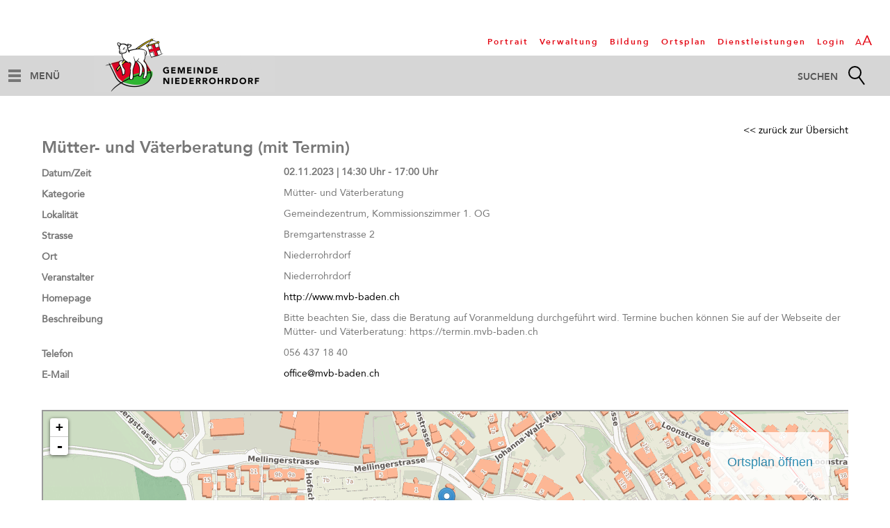

--- FILE ---
content_type: text/html; charset=utf-8
request_url: https://www.niederrohrdorf.ch/de/veranstaltungen/detail/detail.php?i=1844
body_size: 6573
content:
<!DOCTYPE html>
<html lang="de" class="pagestatus-init">
  <head>
    <title>Veranstaltungen: Mütter- und Väterberatung (mit Termin)</title>
    <!--
      Diese Seite wurde mit Weblication® CMS erstellt.
      Weblication® ist ein Produkt der Scholl Communications AG in 77694 Kehl.
      Weitere Informationen finden Sie unter http://www.weblication.de bzw. http://scholl.de.
    -->
    <meta name="Keywords" content="Veranstaltungen, Events"/>
    <meta name="Description" content="Veranstaltungen"/>
    <meta name="Robots" content="index, noodp" />
    <meta charset="UTF-8" />
    <meta name="viewport" content="width=device-width, initial-scale=1"/>
    <meta name="Generator" content="Weblication® CMS"/>
    <meta name="apple-itunes-app" content="app-id=1350089866"/>
    <meta name="thumbnail" content="https://www.niederrohrdorf.ch/wAssets/img/02-Gemeindehaus/00-Fotos-Gemeindehaus/Gemeindehaus-Niederrohrdorf.jpg"/>
    <!--[if IE]><meta http-equiv="x-ua-compatible" content="IE=edge" /><![endif]-->
    <meta name="google-site-verification" content="nZWTcQlNDzRXdOHm8arwDTIZf4H7q99DFxVDsAPIyhE"/>
    <meta name="geo.region" content="ch-ag"/>
    <meta name="geo.placename" content="Bremgartenstrasse 2, 5443 Niederrohrdorf, Schweiz"/>
    <meta name="geo.position" content="47.4243360;8.3043500"/>
    <link rel="shortcut icon" href="/wGlobal/wGlobal/layout/images/favicon.ico"/>
    <link rel="icon" href="/wGlobal/wGlobal/layout/images/favicon.ico"/>
    <link rel="apple-touch-icon" href="/wGlobal/wGlobal/layout/images/apple-touch-icon.png"/>
    <link rel="canonical" href="https://www.niederrohrdorf.ch/de/veranstaltungen/detail/detail.php?i=1844"/>
        <script type="text/javascript">wNavidStandard='';wProjectPath='/de';hdLimitDpr='1.5';lightboxType='wLightbox'; </script>
    <link rel="stylesheet" href="/wGlobal/wGlobal/layout/styles/optimized/format.css"/>
<link rel="stylesheet" href="/wGlobal/wGlobal/layout/styles/optimized/datatables.css"/>
<link rel="stylesheet" href="/wGlobal/wGlobal/layout/styles/optimized/design.css"/>
<link rel="stylesheet" href="/wGlobal/wGlobal/layout/styles/optimized/jquery.fancybox.css"/>
    <!--[if IE 7]><link rel="stylesheet" type="text/css" href="/wGlobal/wGlobal/layout/styles/design-ie7.css"/><![endif]-->
    <script>var wCe = "bc0ad6";</script><script src="/format/lib/js/shared.lib.js"></script>
<script src="/wGlobal/wGlobal/layout/scripts/items/jquery.js"></script>
<script src="/wGlobal/wGlobal/layout/scripts/items/jquery-ui.js"></script>
<script src="/wGlobal/wGlobal/layout/scripts/items/jquery.fancybox.js"></script>
<script src="/wGlobal/wGlobal/layout/scripts/optimized/css.js"></script>
<script src="/wGlobal/wGlobal/layout/scripts/optimized/ui.js"></script>
<script src="/wGlobal/wGlobal/layout/scripts/optimized/design.js"></script>
<script src="/wGlobal/wGlobal/layout/scripts/scroll.js"></script>
<script src="/wGlobal/wGlobal/layout/scripts/addclass.js"></script>
<script src="/wGlobal/wGlobal/layout/scripts/disappear.js"></script>
  </head>
  <body class="bodyFullRight project-de subdir-veranstaltungen object-default">
    <div class="fns_elementHide">
  <ul>
  <li><a accesskey="0" href="/de/index.php" title="Zur Startseite"> </a></li>
  <li><a accesskey="1" href="#navigationMain" title="Zur Hauptnavigation"> </a></li>
  <li><a accesskey="2" href="#blockLeftContentRight" title="Zum Inhalt dieser Seite"> </a></li> 
  <li><a accesskey="3" href="/de/kontakt/index.php" title="Zum Kontaktformular"> </a></li>
  <li><a accesskey="4" href="/de/sitemap/index.php" title="Zum Inhaltsverzeichnis"> </a></li>
  <li><a accesskey="5" href="javascript:document.getElementById('searchTerm').focus()" title="Zur Suche"> </a></li>
 <li><a accesskey="6" href="#navigationMeta" title="Zur Metanavigation"> </a></li>
  <li><a accesskey="7" href="#blockMainOuter" title="Zum Seitenanfang"> </a></li>
  </ul>
</div>    <div id="blockMainOuter">
      <div id="blockMain">
        <div id="blockMainInner">
          <div id="blockTop">
            <div id="blockTopInner">
              <div id="searchBox">
                <form id="frmSearch" method="get" action="/de/search/index.php">
                  <dl class="form">
                    <dt>
                      <label for="searchTerm">Suchbegriff</label>
                    </dt>
                    <dd>
                      <input type="text" id="searchTerm" name="searchTerm" class="searchTerm" data-id-search="default" value=""/>
                      <input id="searchSubmit" type="image" title="Suchen" src="/wGlobal/wGlobal/layout/images/trans.gif" alt="Suchen"/>
                    </dd>
                  </dl>
                </form>
              </div>
              <a id="logo" href="/de/index.php" title="Zur Startseite">
                <img src="/wGlobal/wGlobal/layout/images/weblication/wThumbnails/niederrohrdorf-logo-490ea9cb11f3510g7be6105019c37976.png" alt="Logo" height="80" width="260" />              </a>
              <div id="navigationMeta">
                <ul data-embedmode="embed"><li class="navLevel navLevel1 navLevelDefault navLevel1Default "><a class="navLevel navLevel1 navLevelDefault navLevel1Default " title="Portrait" href="/de/gemeindehaus/portrait/index.php">Portrait</a></li><li class="navLevel navLevel1 navLevelDefault navLevel1Default "><a class="navLevel navLevel1 navLevelDefault navLevel1Default " title="Verwaltung" href="/de/verwaltung/index.php">Verwaltung</a></li><li class="navLevel navLevel1 navLevelDefault navLevel1Default "><a class="navLevel navLevel1 navLevelDefault navLevel1Default " title="Schule" href="/de/bildung/index.php">Bildung</a></li><li class="navLevel navLevel1 navLevelDefault navLevel1Default "><a class="navLevel navLevel1 navLevelDefault navLevel1Default " title="Ortsplan" href="https://ortsplan.talus.ch/Niederrohrdorf/#15/47.4235/8.3060" target="_blank">Ortsplan</a></li><li class="navLevel navLevel1 navLevelDefault navLevel1Default "><a class="navLevel navLevel1 navLevelDefault navLevel1Default " title="Dienstleistungen" href="/de/verwaltung/onlineschalter.php">Dienstleistungen</a></li><li class="navLevel navLevel1 navLevelDefault navLevel1Default "><a class="navLevel navLevel1 navLevelDefault navLevel1Default " title="Login" href="/de/login/index.php">Login</a></li></ul>              </div>
              <div id="navigationMain">
                <ul data-togglerText="Menü" class="navLevelContainer navLevel1Container" data-embedmode="embed"><li class="navLevel navLevel1 navLevelOpen navLevel1Open "><a class="navLevel navLevel1 navLevelOpen navLevel1Open" title="Themen" href="/de/verwaltung/lebenslagen/index.php">Themen</a><ul class="navLevelContainer navLevel2Container"><li class="navLevel navLevel2 navLevelDefault navLevel2Default "><a class="navLevel navLevel2 navLevelDefault navLeve21Default" title="Abfallentsorgung" href="/de/abfallwirtschaft/index.php">Abfallentsorgung</a></li><li class="navLevel navLevel2 navLevelDefault navLevel2Default "><a class="navLevel navLevel2 navLevelDefault navLeve21Default" title="Arbeit" href="/de/verwaltung/lebenslagen/index.php?kat_id=3&amp;navid=413015413015">Arbeit</a></li><li class="navLevel navLevel2 navLevelDefault navLevel2Default "><a class="navLevel navLevel2 navLevelDefault navLeve21Default" title="Bauen und Umwelt" href="/de/verwaltung/lebenslagen/index.php?kat_id=7&amp;navid=700441700441">Bauen und Umwelt</a></li><li class="navLevel navLevel2 navLevelDefault navLevel2Default "><a class="navLevel navLevel2 navLevelDefault navLeve21Default" title="Behörden (öffnet neues Browserfenster)" href="https://www.ch.ch/de/behordenadressen/" target="_blank">Behörden</a></li><li class="navLevel navLevel2 navLevelDefault navLevel2Default "><a class="navLevel navLevel2 navLevelDefault navLeve21Default" title="Bildung" href="/de/verwaltung/lebenslagen/index.php?kat_id=6&amp;navid=337687337687">Bildung</a></li><li class="navLevel navLevel2 navLevelDefault navLevel2Default "><a class="navLevel navLevel2 navLevelDefault navLeve21Default" title="Familie" href="/de/verwaltung/lebenslagen/index.php?kat_id=13&amp;navid=907865907865">Familie</a></li><li class="navLevel navLevel2 navLevelDefault navLevel2Default "><a class="navLevel navLevel2 navLevelDefault navLeve21Default" title="Gesundheit und Soziales" href="/de/verwaltung/lebenslagen/index.php?kat_id=5&amp;navid=607062607062">Gesundheit und Soziales</a></li><li class="navLevel navLevel2 navLevelDefault navLevel2Default "><a class="navLevel navLevel2 navLevelDefault navLeve21Default" title="Kultur" href="/de/verwaltung/lebenslagen/index.php?kat_id=4&amp;navid=292364292364">Kultur</a></li><li class="navLevel navLevel2 navLevelDefault navLevel2Default "><a class="navLevel navLevel2 navLevelDefault navLeve21Default" title="Mobilität" href="/de/verwaltung/lebenslagen/index.php?kat_id=8&amp;navid=175080175080">Mobilität</a></li><li class="navLevel navLevel2 navLevelDefault navLevel2Default "><a class="navLevel navLevel2 navLevelDefault navLeve21Default" title="Persönliches" href="/de/verwaltung/lebenslagen/index.php?kat_id=2&amp;navid=929134929134">Persönliches</a></li><li class="navLevel navLevel2 navLevelDefault navLevel2Default "><a class="navLevel navLevel2 navLevelDefault navLeve21Default" title="Praktisches" href="/de/verwaltung/lebenslagen/index.php?kat_id=12">Senioren</a></li><li class="navLevel navLevel2 navLevelDefault navLevel2Default "><a class="navLevel navLevel2 navLevelDefault navLeve21Default" title="Sicherheit" href="/de/verwaltung/lebenslagen/index.php?kat_id=9&amp;navid=246805246805">Sicherheit</a></li><li class="navLevel navLevel2 navLevelDefault navLevel2Default "><a class="navLevel navLevel2 navLevelDefault navLeve21Default" title="Staat und Recht" href="/de/verwaltung/lebenslagen/index.php?kat_id=10&amp;navid=136385136385">Staat und Recht</a></li></ul></li><li class="navLevel navLevel1 navLevelOpen navLevel1Open "><a class="navLevel navLevel1 navLevelOpen navLevel1Open" title="Portrait" href="/de/gemeindehaus/portrait/index.php">Portrait</a><ul class="navLevelContainer navLevel2Container"><li class="navLevel navLevel2 navLevelDefault navLevel2Default "><a class="navLevel navLevel2 navLevelDefault navLeve21Default" title="" href="/de/gemeindehaus/portrait/willkommen.php">Willkommen</a></li><li class="navLevel navLevel2 navLevelDefault navLevel2Default "><a class="navLevel navLevel2 navLevelDefault navLeve21Default" title="Gemeindebroschüre" href="/de/gemeindehaus/portrait/gemeindebroschuere.php">Gemeindebroschüre</a></li><li class="navLevel navLevel2 navLevelDefault navLevel2Default "><a class="navLevel navLevel2 navLevelDefault navLeve21Default" title="Geschichte" href="/de/gemeindehaus/portrait/geschichte.php">Geschichte</a></li><li class="navLevel navLevel2 navLevelDefault navLevel2Default "><a class="navLevel navLevel2 navLevelDefault navLeve21Default" title="Möser" href="/de/gemeindehaus/portrait/moeser.php">Naturschutzgebiete</a></li><li class="navLevel navLevel2 navLevelDefault navLevel2Default "><a class="navLevel navLevel2 navLevelDefault navLeve21Default" title="Ortsplan" href="http://ortsplan.talus.ch/Niederrohrdorf" target="_blank">Ortsplan</a></li><li class="navLevel navLevel2 navLevelDefault navLevel2Default "><a class="navLevel navLevel2 navLevelDefault navLeve21Default" title="Zahlen und Fakten" href="/de/gemeindehaus/portrait/zahlen-und-fakten.php">Zahlen</a></li></ul></li><li class="navLevel navLevel1 navLevelOpen navLevel1Open "><a class="navLevel navLevel1 navLevelOpen navLevel1Open" title="Politik" href="/de/politik-und-verwaltung/politik/index.php">Politik</a><ul class="navLevelContainer navLevel2Container"><li class="navLevel navLevel2 navLevelDefault navLevel2Default "><a class="navLevel navLevel2 navLevelDefault navLeve21Default" title="" href="/de/politik/strategiepapier-leitbild/index.php">Strategiepapier / Leitbild</a></li><li class="navLevel navLevel2 navLevelDefault navLevel2Default "><a class="navLevel navLevel2 navLevelDefault navLeve21Default" title="Gemeindeversammlung" href="/de/politik-und-verwaltung/politik/gemeindeversammlung.php">Gemeindeversammlung</a></li><li class="navLevel navLevel2 navLevelDefault navLevel2Default "><a class="navLevel navLevel2 navLevelDefault navLeve21Default" title="Gemeinderat" href="/de/politik/cdws/gremium.php?gid=e729a813b80d44c681e441ac1b8ab3bd">Gemeinderat</a></li><li class="navLevel navLevel2 navLevelDefault navLevel2Default "><a class="navLevel navLevel2 navLevelDefault navLeve21Default" title="Kommissionen" href="/de/politik/cdws/gremien.php?navid=977438977438">Kommissionen</a></li><li class="navLevel navLevel2 navLevelDefault navLevel2Default "><a class="navLevel navLevel2 navLevelDefault navLeve21Default" title="Parteien" href="/de/politik/parteien/index.php">Parteien</a></li><li class="navLevel navLevel2 navLevelDefault navLevel2Default "><a class="navLevel navLevel2 navLevelDefault navLeve21Default" title="Abstimmungen/Wahlen" href="/de/politik/cdws/abstimmungen-wahlen.php?gid=445213f3ba5542aca34c38190dcdbeef">Abstimmungen/Wahlen</a></li><li class="navLevel navLevel2 navLevelDefault navLevel2Default "><a class="navLevel navLevel2 navLevelDefault navLeve21Default" title="Nachwuchsförderung" href="https://promo35.ch/" target="_blank">Nachwuchsförderung</a></li></ul></li><li class="navLevel navLevel1 navLevelOpen navLevel1Open "><a class="navLevel navLevel1 navLevelOpen navLevel1Open" title="Gemeindehaus" href="/de/politik-und-verwaltung/index.php">Gemeindehaus</a><ul class="navLevelContainer navLevel2Container"><li class="navLevel navLevel2 navLevelOpen navLevel2Open "><a class="navLevel navLevel2 navLevelOpen navLevel2Open" title="Verwaltung" href="/de/verwaltung/index.php">Verwaltung</a><ul class="navLevelContainer navLevel3Container"><li class="navLevel navLevel3 navLevelDefault navLevel3Default "><a class="navLevel navLevel3 navLevelDefault navLevel3Default" title="Organigramm" href="/wAssets/docs/Organigramm-ab-11.08.2025.pdf" target="_blank">Organigramm</a></li><li class="navLevel navLevel3 navLevelDefault navLevel3Default "><a class="navLevel navLevel3 navLevelDefault navLevel3Default" title="Dienstleistungen" href="/de/verwaltung/onlineschalter.php">Dienstleistungen</a></li><li class="navLevel navLevel3 navLevelDefault navLevel3Default "><a class="navLevel navLevel3 navLevelDefault navLevel3Default" title="Reglemente" href="/de/politik/cdws/reglemente.php?gid=cffd19bf364d4824be325f5e686e8c98">Reglemente</a></li><li class="navLevel navLevel3 navLevelDefault navLevel3Default "><a class="navLevel navLevel3 navLevelDefault navLevel3Default" title="SBB-Tageskarten" href="/de/ttk/index.php">SBB-Tageskarten</a></li><li class="navLevel navLevel3 navLevelDefault navLevel3Default "><a class="navLevel navLevel3 navLevelDefault navLevel3Default" title="Vermietungen" href="/de/politik-und-verwaltung/verwaltung/vermietungen.php">Vermietungen</a></li><li class="navLevel navLevel3 navLevelDefault navLevel3Default "><a class="navLevel navLevel3 navLevelDefault navLevel3Default" title="Abteilungen" href="/de/verwaltung/abteilungen/index.php">Abteilungen</a></li><li class="navLevel navLevel3 navLevelDefault navLevel3Default "><a class="navLevel navLevel3 navLevelDefault navLevel3Default" title="Mitarbeitende" href="/de/kontakte/index.php?kategorie_id=1&amp;navid=843822843822">Mitarbeitende</a></li><li class="navLevel navLevel3 navLevelDefault navLevel3Default "><a class="navLevel navLevel3 navLevelDefault navLevel3Default" title="Offene Stellen" href="/de/aktuelles/offenestellen.php">Offene Stellen</a></li></ul></li><li class="navLevel navLevel2 navLevelOpen navLevel2Open "><a class="navLevel navLevel2 navLevelOpen navLevel2Open" title="Justiz" href="/de/gemeindehaus/justiz/index.php">Justiz</a><ul class="navLevelContainer navLevel3Container"><li class="navLevel navLevel3 navLevelDefault navLevel3Default "><a class="navLevel navLevel3 navLevelDefault navLevel3Default" title="" href="https://www.ag.ch/de/gerichte/bezirksgerichte/bezirk/baden_1/baden_1.jsp" target="_blank">Bezirksgericht</a></li><li class="navLevel navLevel3 navLevelDefault navLevel3Default "><a class="navLevel navLevel3 navLevelDefault navLevel3Default" title="" href="/de/gemeindehaus/friedensrichter/index.php">Friedensrichter</a></li></ul></li></ul></li><li class="navLevel navLevel1 navLevelOpen navLevel1Open "><a class="navLevel navLevel1 navLevelOpen navLevel1Open" title="Kultur und Freizeit" href="/de/gemeinde-und-wirtschaft/gemeinde/kultur-und-freizeit.php">Kultur und Freizeit</a><ul class="navLevelContainer navLevel2Container"><li class="navLevel navLevel2 navLevelDefault navLevel2Default "><a class="navLevel navLevel2 navLevelDefault navLeve21Default" title="Veranstaltungen" href="/de/veranstaltungen/index.php">Veranstaltungen</a></li><li class="navLevel navLevel2 navLevelDefault navLevel2Default "><a class="navLevel navLevel2 navLevelDefault navLeve21Default" title="Vereine" href="/de/vereinsverzeichnis/index.php">Vereine</a></li><li class="navLevel navLevel2 navLevelDefault navLevel2Default "><a class="navLevel navLevel2 navLevelDefault navLeve21Default" title="Spielplätze" href="/de/kultur-und-freizeit/spielplaetze/index.php?navid=525852525852">Spielplätze</a></li><li class="navLevel navLevel2 navLevelDefault navLevel2Default "><a class="navLevel navLevel2 navLevelDefault navLeve21Default" title="" href="/de/kultur-und-freizeit/pumptrack-anlage/index.php">Pumptrack-Anlage</a></li><li class="navLevel navLevel2 navLevelDefault navLevel2Default "><a class="navLevel navLevel2 navLevelDefault navLeve21Default" title="Kulturkreis Rohrdorf" href="http://www.kulturkreisrohrdorf.ch/" target="_blank">Kulturkreis Rohrdorf</a></li><li class="navLevel navLevel2 navLevelDefault navLevel2Default "><a class="navLevel navLevel2 navLevelDefault navLeve21Default" title="" href="/de/kultur-und-freizeit/maertkafi/index.php">Märtkafi</a></li><li class="navLevel navLevel2 navLevelDefault navLevel2Default "><a class="navLevel navLevel2 navLevelDefault navLeve21Default" title="Ortsmuseum" href="/de/kultur-und-freizeit/ortsmuseum/index.php">Ortsmuseum</a></li><li class="navLevel navLevel2 navLevelDefault navLevel2Default "><a class="navLevel navLevel2 navLevelDefault navLeve21Default" title="Religion" href="/de/kultur-und-freizeit/religion/index.php">Religion</a></li></ul></li><li class="navLevel navLevel1 navLevelOpen navLevel1Open "><a class="navLevel navLevel1 navLevelOpen navLevel1Open" title="Gewerbe" href="/de/gemeinde-und-wirtschaft/gewerbe/index.php">Gewerbe</a><ul class="navLevelContainer navLevel2Container"><li class="navLevel navLevel2 navLevelDefault navLevel2Default "><a class="navLevel navLevel2 navLevelDefault navLeve21Default" title="Gewerbeverzeichnis" href="/de/unternehmensverzeichnis/index.php">Gewerbeverzeichnis</a></li><li class="navLevel navLevel2 navLevelDefault navLevel2Default "><a class="navLevel navLevel2 navLevelDefault navLeve21Default" title="Gewerberäume" href="/de/wirtschaft/gewerberaeume/index.php">Gewerberäume</a></li><li class="navLevel navLevel2 navLevelDefault navLevel2Default "><a class="navLevel navLevel2 navLevelDefault navLeve21Default" title="EasyGov" href="https://www.easygov.swiss" target="_blank">EasyGov.swiss</a></li></ul></li><li class="navLevel navLevel1 navLevelOpen navLevel1Open "><a class="navLevel navLevel1 navLevelOpen navLevel1Open" title="Bildung" href="/de/bildung/index.php">Bildung</a><ul class="navLevelContainer navLevel2Container"><li class="navLevel navLevel2 navLevelDefault navLevel2Default "><a class="navLevel navLevel2 navLevelDefault navLeve21Default" title="Kindergarten" href="http://www.schule-niederrohrdorf.ch/index.php?id=15" target="_blank">Kindergarten</a></li><li class="navLevel navLevel2 navLevelDefault navLevel2Default "><a class="navLevel navLevel2 navLevelDefault navLeve21Default" title="Primarschule" href="http://www.schule-niederrohrdorf.ch/" target="_blank">Primarschule</a></li><li class="navLevel navLevel2 navLevelDefault navLevel2Default "><a class="navLevel navLevel2 navLevelDefault navLeve21Default" title="Kreisschule Rohrdorferberg (öffnet neues Browserfenster)" href="http://www.korf.ch" target="_blank">Oberstufenzentrum Rohrdorferberg</a></li><li class="navLevel navLevel2 navLevelDefault navLevel2Default "><a class="navLevel navLevel2 navLevelDefault navLeve21Default" title="Musikschule Rohrdorferberg" href="http://www.oberrohrdorf.ch/schulen/musikschule-rohrdorferberg/" target="_blank">Musikschule Rohrdorferberg</a></li><li class="navLevel navLevel2 navLevelDefault navLevel2Default "><a class="navLevel navLevel2 navLevelDefault navLeve21Default" title="Tagesstrukturen" href="https://www.schule-niederrohrdorf.ch/unser-profil/ausserschulische-angebote/tagesstrukturen/" target="_blank">Tagesstrukturen</a></li></ul></li><li class="navLevel navLevel1 navLevelOpen navLevel1Open "><a class="navLevel navLevel1 navLevelOpen navLevel1Open" title="Familie" href="/de/familie/index.php">Familie</a><ul class="navLevelContainer navLevel2Container"><li class="navLevel navLevel2 navLevelDefault navLevel2Default "><a class="navLevel navLevel2 navLevelDefault navLeve21Default" title="" href="/de/familie/kinderbetreuung/index.php">Kinderbetreuung</a></li><li class="navLevel navLevel2 navLevelDefault navLevel2Default "><a class="navLevel navLevel2 navLevelDefault navLeve21Default" title="" href="/de/familie/muetter-und-vaeterberatung/index.php">Mütter- und Väterberatung</a></li><li class="navLevel navLevel2 navLevelDefault navLevel2Default "><a class="navLevel navLevel2 navLevelDefault navLeve21Default" title="" href="/de/kultur-und-freizeit/spielplaetze/index.php?navid=502069502069">Spielplätze</a></li></ul></li><li class="navLevel navLevel1 navLevelOpen navLevel1Open "><a class="navLevel navLevel1 navLevelOpen navLevel1Open" title="Senioren" href="/de/senioren/index.php">Senioren</a><ul class="navLevelContainer navLevel2Container"><li class="navLevel navLevel2 navLevelDefault navLevel2Default "><a class="navLevel navLevel2 navLevelDefault navLeve21Default" title="" href="/de/verwaltung/dienstleistungen/detail/detail.php?i=33">Alterszentrum</a></li><li class="navLevel navLevel2 navLevelDefault navLevel2Default "><a class="navLevel navLevel2 navLevelDefault navLeve21Default" title="" href="https://ag.prosenectute.ch/de.html" target="_blank">Pro Senectute</a></li><li class="navLevel navLevel2 navLevelDefault navLevel2Default "><a class="navLevel navLevel2 navLevelDefault navLeve21Default" title="" href="/de/verwaltung/dienstleistungen/detail/detail.php?i=34">Spitex</a></li><li class="navLevel navLevel2 navLevelDefault navLevel2Default "><a class="navLevel navLevel2 navLevelDefault navLeve21Default" title="" href="/de/senioren/veranstaltungen/index.php">Veranstaltungen</a></li><li class="navLevel navLevel2 navLevelDefault navLevel2Default "><a class="navLevel navLevel2 navLevelDefault navLeve21Default" title="" href="https://info-ag.ch" target="_blank">Anlauf- und Beratungsstelle</a></li></ul></li><li class="navLevel navLevel1 navLevelOpen navLevel1Open "><a class="navLevel navLevel1 navLevelOpen navLevel1Open" title="Aktuelles" href="/de/aktuelles/index.php">Aktuelles</a><ul class="navLevelContainer navLevel2Container"><li class="navLevel navLevel2 navLevelDefault navLevel2Default "><a class="navLevel navLevel2 navLevelDefault navLeve21Default" title="News" href="/de/aktuelles/news/index.php">News</a></li><li class="navLevel navLevel2 navLevelDefault navLevel2Default "><a class="navLevel navLevel2 navLevelDefault navLeve21Default" title="Veranstaltungen" href="/de/veranstaltungen/index.php">Veranstaltungen</a></li><li class="navLevel navLevel2 navLevelDefault navLevel2Default "><a class="navLevel navLevel2 navLevelDefault navLeve21Default" title="Baugesuche" href="/de/politik/cdws/baugesuche.php?">Baugesuche</a></li><li class="navLevel navLevel2 navLevelDefault navLevel2Default "><a class="navLevel navLevel2 navLevelDefault navLeve21Default" title="Bergpost" href="/de/aktuelles/bergpost/index.php">Bergpost</a></li></ul></li></ul>              </div>
            </div>
          </div>
          <div id="blockBeforeLeftContentRight">
            <div id="blockBeforeLeftContentRightInner">
              <div id="blockBeforeFullRight" class="blockBefore">
                <div id="blockBeforeFullRightInner" class="blockBeforeInner">
                  <div id="areaContent3Global">
                    <div id="areaContent3Include" class="elementContentNavigation">
                                          </div>
                    <div class="elementContentPage" id="pageContent3">
                      <!--CONTENT:START-->
                      <!--CONTENT:STOP-->
                    </div>
                  </div>
                </div>
              </div>
              <div id="blockLeftContentRight">
                <div id="blockLeftContentRightInner">
                  <div id="blockContentFullRight" class="blockContent">
                    <div id="blockContentFullRightInner" class="blockContentInner">
                      <!--CONTENT:START-->
                      <div data-title="" class="elementStandard elementSection elementSection_var111 elementSectionPadding_var60">
                        <div class="sectionInner">
                          <div style='text-align:right'><a href='/de/veranstaltungen/'>&lt;&lt; zurück zur Übersicht</a></div><div  style="width:100%;" class="elementForm "><fieldset id="fieldset1"><dl class="formTable"> </dl></fieldset><h1>Mütter- und Väterberatung (mit Termin)</h1><fieldset><dl class="formTable"> <script>$('#fieldset1').hide();</script><dt id="dtDatum_Zeit"><label id="labDatum_Zeit">Datum/Zeit </label></dt><dd id="ddDatum_Zeit">02.11.2023 | 14:30 Uhr - 17:00 Uhr</dd><dt id="dtKategorie"><label id="labKategorie">Kategorie </label></dt><dd id="ddKategorie">Mütter- und Väterberatung</dd><dt id="dtLokalitaet"><label id="labLokalitaet">Lokalität </label></dt><dd id="ddLokalitaet">Gemeindezentrum, Kommissionszimmer 1. OG </dd><dt id="dtStrasse"><label id="labStrasse">Strasse </label></dt><dd id="ddStrasse">Bremgartenstrasse 2</dd><dt id="dtOrt"><label id="labOrt">Ort </label></dt><dd id="ddOrt">Niederrohrdorf</dd><dt id="dtVeranstalter"><label id="labVeranstalter">Veranstalter </label></dt><dd id="ddVeranstalter">Niederrohrdorf</dd><dt id="dtHomepage"><label id="labHomepage">Homepage </label></dt><dd id="ddHomepage"><a target='_blank' title='http://www.mvb-baden.ch' href='http://www.mvb-baden.ch'>http://www.mvb-baden.ch</a><br/></dd><dt id="dtBeschreibung_de"><label id="labBeschreibung_de">Beschreibung </label></dt><dd id="ddBeschreibung_de">Bitte beachten Sie, dass die Beratung auf Voranmeldung durchgeführt wird. Termine buchen können Sie auf der Webseite der Mütter- und Väterberatung: https://termin.mvb-baden.ch</dd><dt id="dtTelefon"><label id="labTelefon">Telefon </label></dt><dd id="ddTelefon">056 437 18 40</dd><dt id="dtE-Mail"><label id="labE-Mail">E-Mail </label></dt><dd id="ddE-Mail"><a href="javascript:fns_base64_decodeEmail('b2ZmaWNlQG12Yi1iYWRlbi5jaA==','link');">office@mvb-baden.ch</a></dd><br /><iframe id="kartenfenster" height="300" width="100%" name="kartenfenster" src="/format/lib/php/formWorkExtensions/rsw/standortausgabe.php?lg=8.304221&bg=47.424066&modul=veranstaltungen&id=1844"></iframe><dt> </dt><dd><a rel='nofollow' title='In Kalender eintragen' href='../ical.php?i=1844'><img alt='In Kalender eintragen' src='/format/img/filetypes/ical_16x16.png'/></a></dd></dl></fieldset></div>                                                  </div>
                      </div>
                      <!--CONTENT:STOP-->
                      <div id="areaContent6Global">
                        <!--CONTENT:START-->
                        <!--CONTENT:STOP-->
                      </div>
                    </div>
                  </div>
                </div>
              </div>
            </div>
          </div>
        </div>
      </div>
      <div id="blockBottom">
        <div id="blockBottomInner">
          <div id="areaContent5Global">
            <div class="elementStandard elementContent elementText elementText_var0">
              <p><strong>Herzlich willkommen!<br/></strong></p>            </div>
            <div class="elementStandard elementContent elementHeadline elementHeadline_var0">
                              <h1>Gemeindeverwaltung</h1>
                          </div>
            <div class="elementStandard elementContent elementText elementText_var0">
              <p>Bremgartenstrasse 2<br/>Postfach 13<br/>5443 Niederrohrdorf</p>
<p>Fon 056 485 66 00<br/>Fax 056 485 66 09<br/><a title="E-Mail an die Gemeindekanzlei" class="mail" href="mailto:gemeindekanzlei@niederrohrdorf.ch">E-Mail an die Gemeindekanzlei</a></p>            </div>
            <div class="elementClearer"> </div>
            <div class="elementClearerWithSpace spacer2"> </div>
            <div class="elementStandard elementContent elementHeadline elementHeadline_var0">
                              <h2>Öffnungszeiten</h2>
                          </div>
            <div class="elementStandard elementContent elementText elementText_var0">
              <p>Montag<br/>08.30 - 11.30 Uhr | 14.00 - 18.30 Uhr</p>
<p>Dienstag<br/>08.30 - 11.30 Uhr</p>
<p>Mittwoch<br/>08.30 - 11.30 Uhr | 14.00 - 16.30 Uhr</p>
<p>Donnerstag<br/>08.30 - 11.30 Uhr<br/></p>
<p>Freitag<br/>07.30 - 14.00 Uhr (durchgehend)</p>            </div>
            <div class="max1024">
              <div class="elementStandard elementContent elementContainerStandard elementContainerStandard_var0 elementContainerStandardColumns elementContainerStandardColumns2 elementContainerStandardColumns_var5050">
                <div class="col col1">
                  <div class="col_inner col1_inner">
                    <div class="elementStandard elementContent elementPicture elementPicture_var0 elementPictureLeft  pictureSize-set  " ><div id="d_d3c2162179f4ea55b18c40e1e3eca232" class="pictureLeft"><a id="ah_d3c2162179f4ea55b18c40e1e3eca232" href="https://www.ag.ch/de/smartserviceportal" target="_blank" class="pictureLeft" title="Smart Service Portal"><img id="i_d3c2162179f4ea55b18c40e1e3eca232" class="pictureDefault pictureLeft pictureSize-set "  width="150" height="150" title="Smart Service Portal" alt="Smart Service Portal" src="/wAssets/img/01-Startseite/weblication/wThumbnails/Logo-Smart-Service-Portal-fb2f19f8502e55cgaa09b1882b0833d4.png" data-src2x="/wAssets/img/01-Startseite/weblication/wThumbnails/Logo-Smart-Service-Portal-fb2f19f8502e55cgaa09b1882b0833d4@2x.png"/></a></div></div>                    <div class="elementStandard elementContent elementPicture elementPicture_var0 elementPicture  pictureSize-set  " ><div id="d_717474e5ab733fd2c37f643ec9c37e12" class="picture"><a id="ah_717474e5ab733fd2c37f643ec9c37e12" href="https://www.eumzug.swiss/eumzug/#/canton/ag" target="_blank" class="picture" title="eUmzug"><img id="i_717474e5ab733fd2c37f643ec9c37e12" class="pictureDefault picture pictureSize-set "  width="600" height="183" title="eUmzug" alt="eUmzug" src="/wAssets/img/01-Startseite/weblication/wThumbnails/eumzug-b1305b35b4c8303g1d102480827a2ad1.png" data-src2x="/wAssets/img/01-Startseite/weblication/wThumbnails/eumzug-b1305b35b4c8303g1d102480827a2ad1@2x.png"/></a></div></div>                    <div class="elementStandard elementContent elementText elementText_var0">
                      <p class="alignLeft"><a href="javascript:wOpenPrintPreview(720,560)">Drucken</a> | <a title="Impressum" href="/de/impressum/index.php">Impressum</a> | <a title="Barrierefrei" href="/de/barrierefrei/index.php">Barrierefrei</a><br/><a href="/de/sitemap/index.php">Sitemap</a> | <a title="Datenschutz" href="/de/datenschutz/index.php">Datenschutz</a> | <a href="/de/datenschutz/nutzungsbedingungen.php" title="Nutzungsbedingungen Tageskarten, Shop">Nutzungsbedingungen</a></p>                    </div>
                  </div>
                </div>
                <div class="col col2">
                  <div class="col_inner col2_inner"></div>
                </div>
                <div class="clearBoth"> </div>
              </div>
            </div>
          </div>
        </div>
      </div>
      <div id="blockPost">
        <div id="blockPostInner">
          <div id="areaContent7Global">
            <!--CONTENT:START-->
            <div class="elementStandard elementScript">
              
<div id="cookieNotice">
  <span>Diese Webseite verwendet Cookies. Durch die Nutzung der Webseite stimmen Sie der Verwendung von Cookies zu.</span> <a href="/de/datenschutz">Datenschutzinformationen</a>
  <span id="cookieNoticeCloser" style="display:none" onclick="document.cookie = 'hideCookieNotice=1;path=/';jQuery('#cookieNotice').slideUp()">[x]</span>
</div>

<script>
  if(document.cookie.indexOf('hideCookieNotice=1') != -1){
    jQuery('#cookieNotice').hide();
  }
  else{
    jQuery('#cookieNotice').prependTo('body');
    jQuery('#cookieNoticeCloser').show();
  }
</script>


            </div>
            <div data-title="" class="elementStandard elementSection elementSection_var0">
              <div class="sectionInner">
                <div data-title="" class="elementStandard elementSection elementSection_var0">
                  <div class="sectionInner">
                    <div data-title="" class="elementStandard elementSection elementSection_var0">
                      <div class="sectionInner">
                        <div data-title="" class="elementStandard elementSection elementSection_var0">
                          <div class="sectionInner">
                                                      </div>
                        </div>
                                              </div>
                    </div>
                                      </div>
                </div>
                              </div>
            </div>
            <div data-title="" class="elementStandard elementSection elementSection_var0">
              <div class="sectionInner">
                              </div>
            </div>
            <!--CONTENT:STOP-->
          </div>
        </div>
      </div>
    </div>
  </body>
</html>

--- FILE ---
content_type: text/html; charset=UTF-8
request_url: https://www.niederrohrdorf.ch/format/lib/php/formWorkExtensions/rsw/standortausgabe.php?lg=8.304221&bg=47.424066&modul=veranstaltungen&id=1844
body_size: 1439
content:

<!--Leaflet laden-->
<script src="https://ortsplan.talus.ch/Bibliothek/assets/leaflet-0.7.2/leaflet.js"></script>
<link rel="stylesheet" href="https://ortsplan.talus.ch/Bibliothek/assets/leaflet-0.7.2/leaflet.css"/>

<!--Plugin Laden-->
<script src="https://ortsplan.talus.ch/Bibliothek/assets/leaflet-providers/leaflet-providers.js"></script>
<script src="https://ortsplan.talus.ch/Bibliothek/assets/leaflet-hash/leaflet-hash.js"></script>

<link rel="stylesheet"
      href="https://ortsplan.talus.ch/Bibliothek/assets/leaflet-locatecontrol-0.27.0/L.Control.Locate.css"/>
<script src="https://ortsplan.talus.ch/Bibliothek/assets/leaflet-locatecontrol-0.27.0/L.Control.Locate.js"></script>

<!--Karte definieren-->
<div id="map" style="position: absolute; top: 0; left: 0; width: 100%; height: 100%;">
    <a href="https://ortsplan.talus.ch/Niederrohrdorf/?modul=veranstaltungen&id=1844#18/47.424066/8.304221" target="_blank" style="text-decoration: none;">
        <div style="background: #fff; padding: 30px 10px 10px 10px; width: 150px; text-decoration: none; height: 50px; text-align: center; z-index: 9990;position: absolute; right: 30px; top: 30px; font-family: 'Lato', Arial; font-size: 18px; font-weight: 300; opacity: 0.8;">
            Ortsplan &ouml;ffnen
        </div>
    </a>


    <script type="text/javascript" src="/wGlobal/wGlobal/layout/scripts/items/jquery.js"></script>
    <script>

        var GemeindeBounds = [[47.22, 7.28], [47.14, 7.38]];
        var newUser = new L.LayerGroup();

        var Ortsplan = L.tileLayer('https://ortsplan.talus.ch/tiles/Ortsplan/{z}/{x}/{y}.png', {
            maxZoom: 18,
            minZoom: 13,
            attribution: '<a href="https://ortsplan.talus.ch/Niederrohrdorf" target="_blank">Karte öffnen</a>',
        });


        var baustelle = L.icon({
            iconUrl: 'baustelle.png',
            iconSize: [36, 31]
        });

        var bau_icon = L.icon({
            iconUrl: 'https://ortsplan.talus.ch/Niederrohrdorf/assets/img/baustelle_icon.png',
            iconSize: [24, 28]
        });

        var poi_icon = L.icon({
            iconUrl: 'https://ortsplan.talus.ch/Niederrohrdorf/assets/img/poi.png',
            iconSize: [24, 28]
        });

        var spiel_icon = L.icon({
            iconUrl: 'https://ortsplan.talus.ch/Niederrohrdorf/assets/img/spielplatz.png',
            iconSize: [24, 28]
        });

        var event_icon = L.icon({
            iconUrl: 'https://ortsplan.talus.ch/Niederrohrdorf/assets/img/veranstaltungen.png',
            iconSize: [24, 28]
        });


        var map = new L.Map('map', {
            layers: [Ortsplan, newUser],
                        center: new L.LatLng(47.424066,8.304221),
            zoom: 17,
                        //maxBounds: GemeindeBounds,
        })/*.locate()*/;


        var baseLayers = {
            "<b>Ortsplan</b>": Ortsplan,
            '<b>Orthofoto</b>': L.tileLayer.provider('Esri.WorldImagery'),
        };

        var popup = L.popup();
        var pfad = window.parent.location.pathname;
        var baustellen = pfad.split("/");
        map.scrollWheelZoom.disable();



                var markerLocation = new L.LatLng(47.424066, 8.304221);
        if (baustellen[3] == "baustellen") {
            var marker = new L.Marker(markerLocation, {icon: baustelle});
        } else if (0) {
            var module = '';
            switch (module) {
                case 'baustelle':
                    var marker = new L.Marker(markerLocation, {icon: bau_icon});
                    break;
                case 'poi':
                    var marker = new L.Marker(markerLocation, {icon: poi_icon});
                    break;
                case 'spielplatzverzeichnis':
                    var marker = new L.Marker(markerLocation, {icon: spiel_icon});
                    break;
                case 'veranstaltungen':
                    var marker = new L.Marker(markerLocation, {icon: event_icon});
                    break;
                default:
                    var marker = new L.Marker(markerLocation);
            }
        }
        else {
            var marker = new L.Marker(markerLocation);
        }
        newUser.clearLayers();
        newUser.addLayer(marker);
        






        //Einfügen des Hash URL Plugin
        //	var hash = new L.Hash(map);

        //Einfügen Locate Control (Standortbestimmung)
        /*
         var Standortbestimmung = L.control.locate({
         follow: true,
         stopFollowingOnDrag: true
         }).addTo(map);

         */


    </script>
</div>



--- FILE ---
content_type: text/css; charset=utf-8
request_url: https://www.niederrohrdorf.ch/wGlobal/wGlobal/layout/styles/optimized/format.css
body_size: 2132
content:

input[type="file"]{box-sizing:unset !important;-moz-box-sizing:unset !important; padding:0 1px 0 0 !important}input[type="checkbox"]{vertical-align: middle !important}input[readonly]{background-color: rgb(240,255,208);color: rgb(134,134,134)}.spanCheckbox{clear: left;display: flex;padding: 2px 0 2px 0.5%;width: 98%}.spanCheckboxMulti{border: 1px solid #e5e5e5;border-top: none;background-color: rgb(240,240,240);clear: left;display: block;padding: 2px;width: 98%}.spanCheckbox label{padding: 0 4px}.spanCheckboxMulti label{padding: 0 4px}.spanRadio{display: inline-block;padding: 4px;width: 96%}.spanRadio label{padding: 0 4px !important}.spanRadio input{background-color: transparent;float: left;margin: 0;height:16px !important}.spanRadioBool{display: inline-block;padding: 4px;width: 96%}.spanRadioBool label{float:left;padding: 0 4px !important}.spanRadioBool input{background-color: transparent;float: left;margin: 0;height:16px !important}.checkboxMultiFader{background-color: rgb(240,240,240);padding: 3px;border: 1px solid #e5e5e5}.spanCheckboxMulti ul{list-style-type: none;padding-left: 5px}.dateDECH{margin: 0 !important}.indexUL{list-style: outside none none;margin: 0 0 1em;overflow: hidden;padding: 0}.indexLI{/*border-bottom: 1px solid #f0f0f0;*/padding: 0.5em 0 0.7em;clear: both;list-style-type: none;margin: 0 0 0.25em}.indexArchiv,.indexArchiv a{color: #B1B1B4 !important}.indexWF{background-color: #B1B1B4 !important;padding:5px}.indexFilters{background: rgb(240,240,240);margin-bottom: 5px}.indexFiltersEntrys{float: left;margin: 5px}.indexFiltersEntrys select{height: 23px}.formwork_Textfilter{width:80px}.fns_elementInfo{background-color:#bee1c9;color:#000000;border:1px solid #06933c;padding: 5px;margin: 5px 0 15px 0;box-shadow: 0 8px 6px -6px grey}.infoRed{background-color:#f5b093 !important;border:1px solid #e30b22}.error,.errorZahl{background-color: rgb(245,176,147) !important;border: 1px solid #A01B19 !important}.error[type="checkbox"]{border: 0 !important}.error[type="radio"]{border: 0 !important}.errorText{color: #A01B19 !important; font-weight: bold}label.error{margin: 2px 0.8% 2px 0 !important;padding: 0 6px;position: relative;display:block;background-color: rgb(242,195,147) !important}.form label.error{ margin: 2px 1% 2px 0 !important; }.fns_chartJSdiv{width:97%;height:400px;padding-bottom:40px}.fns_chartJScanvas{border-width:1px;border-color:#E6E6E6;border-style:solid;background-color:#F9F9F9;padding:10px;box-shadow: 0 8px 6px -6px grey
}.fns_elementForm ul{list-style:none;margin:0;padding:0}.fns_elementForm p{margin:0;padding:0}.fns_elementForm fieldset{margin-bottom:1em}*+html body .fns_elementForm fieldset{padding-bottom:1em}*html body .fns_elementForm fieldset{padding-bottom:1em}.fns_elementForm legend{margin-left:-0.5em;padding-bottom:0.5em;font-weight:bold}.fns_elementForm ul li label{float:left;width:33.3%;margin:0}.fns_elementForm ul li{margin:0 0 0.25em 0;list-style-type:none;list-style-image:none !important}.fns_elementForm ul .column33p{float:left;width:33.3%;margin:0}.fns_elementForm ul .column66p{margin:0 0 0 33.3%}.fns_elementForm ul .group{margin:0 0 0 33.3%}.fns_elementForm ul .group .left{float:left;width:20px}.fns_elementForm ul .group .content{margin:0 0 0 20px}.fns_elementForm ul .group .clearfix{clear:left}.fns_elementForm ul .space{padding-bottom:1em}.fns_elementForm ul label.group{margin:0}*+html body .fns_elementForm ul .group{margin-top:-1.4em}*html body .fns_elementForm ul .group{margin-top:-1.4em}.fns_elementForm input{width:50%;max-width:66.6%;height:22px;border:1px solid #000;padding:0.125em 0.125em 0 0.125em;font:normal 1em arial,verdana,sans-serif}.fns_elementForm input.tiny{width:10%;max-width:15%}.fns_elementForm input.small{width:20%;max-width:25%}.fns_elementForm input.radio{margin-right:0.5em;padding:0;width:15px;height:15px;vertical-align:middle;line-height:20px;border-style:none !important}.fns_elementForm input.check{margin-right:0.5em;padding:0;width:18px;height:18px;vertical-align:middle;line-height:20px;border-style:none !important}.fns_elementForm textarea{width:50%;max-width:55%;height:10em;border:1px solid #000;padding:0.125em 0.25em;font:normal 1em arial,verdana,sans-serif}.fns_elementForm select{width:50%;height:25px;border:1px solid #000;font:normal 1em arial,verdana,sans-serif;padding: 0.125em 0.125em 0}.fns_elementForm input[type="submit"]{height:25px}.fns_elementForm select.day{width:6%;max-width:11%}.fns_elementForm select.month{width:15%;max-width:20%}.fns_elementForm select.year{width:8%;max-width:13%}.fns_elementForm select.time{width:6%;max-width:11%}.fns_elementForm select.tiny{width:10%;max-width:15%}.fns_elementForm select.small{width:20%;max-width:25%}.fns_elementForm select.medium{width:30%;max-width:35%}.fns_elementForm select.multiple{height:auto}.fns_elementForm textarea.small{width:20%;max-width:25%;height:7em}.fns_elementForm textarea.medium{width:30%;max-width:35%;height:7em}.fns_elementForm textarea.large{width:70%;max-width:75%;height:10em}.fns_elementForm .button{cursor:pointer;width:auto;height:auto;line-height:18px;font-size:0.93em;color:#fff;background-color:#c6c6c7;border:1px solid #000;padding:0.25em 0.5em}.fns_elementForm button{cursor:pointer;width:auto;height:20px;color:#fff;background-color:#c6c6c7;border:1px solid #000;margin:0 0.5em 0 0;padding:0 0.5em;font-weight:bold}.fns_elementForm input.inputbutton{padding:2px;cursor:pointer;width:auto;height:auto;line-height:18px;border:1px solid #000;color:#7b8795;background-color:#ececec;text-decoration:none !important}.fns_elementForm a.inputbutton{padding:4px;cursor:pointer;width:auto;height:auto;line-height:18px;border:1px solid #000;color:#7b8795;background-color:#ececec;text-decoration:none !important}.fns_elementForm .inputbutton:hover{background-color:#c43c1a !important;color:#fff !important}.fns_elementForm .inputbutton:focus{background-color:#c43c1a !important;color:#fff !important}.fns_elementForm input:focus,.fns_elementForm select:focus,.fns_elementForm textarea:focus{border:1px solid #000 !important;background-color:#f2f4f6}.fns_elementForm .button:hover{background-color:#000}.fns_elementForm button:hover{cursor:pointer;width:auto;height:20px;background-color:#000;border:1px solid #000;margin:0 0.5em 0 0;padding:0 0.5em;font-weight:bold}table.fns_elementTable caption{text-align:left;font-weight:bold}*+html body table.fns_elementTable caption{padding-bottom:1em}table.fns_elementTable th{vertical-align:top;text-align:left;font-weight:bold}table.fns_elementTable td{vertical-align:top;text-align:left;font-weight:normal}table.fns_elementTable{border-spacing:0;border-collapse:collapse;table-layout:auto;empty-cells:show}table.fns_elementTable{width:99%;border-top:1px solid #d4d0c8;border-left:1px solid #d4d0c8;table-layout:fixed}table.fns_elementTable th,.fns_elementTable td{border-right:1px solid #d4d0c8;border-bottom:1px solid #d4d0c8}table.fns_elementTable tr{}table.fns_elementTable tr:hover{background:#f9f9f9}table.fns_elementTable th{background-color:#e8e8e8 !important;padding:0.25em}table.fns_elementTable td.head{background-color:#e8e8e8 !important;font-weight:bold}table.fns_elementTable td{padding:0.25em}table.fns_elementTable td:hover{background-color:#f2f1f0}table.fns_elementTable .hide{width:5%;text-align:center}table.fns_elementTable .left{text-align:left}table.fns_elementTable .right{text-align:right}table.fns_elementTable .center{text-align:center}table.fns_elementTable .middle{vertical-align:middle}table.fns_elementTable .space{padding-bottom:1em}table.fns_elementTable .cell5p{width:5%}table.fns_elementTable .cell10p{width:12%}table.fns_elementTable .cell15p{width:15%}table.fns_elementTable .cell20p{width:20%}table.fns_elementTable .cell22p{width:22%}table.fns_elementTable .cell23p{width:23%}table.fns_elementTable .cell25p{width:25%}table.fns_elementTable .cell28p{width:28%}table.fns_elementTable .cell30p{width:30%}table.fns_elementTable .cell32p{width:32%}table.fns_elementTable .cell33p{width:33.3%}table.fns_elementTable .cell40p{width:40%}table.fns_elementTable .cell50p{width:50%}table.fns_elementTable .cell66p{width:66.6%}table.fns_elementTable .cell75p{width:75%}.fns_elementHide{position: absolute;top: -1000em;left: -1000em;height: 1px;width: 1px;text-align: left}.wmd1,.wmd2,.wmd3,.wmd4,.wmd5,.wmd6,.wmd7,.wmd1:before,.wmd2:before,.wmd3:before,.wmd4:before,.wmd5:before,.wmd6:before,.wmd7:before{font:inherit !important;color:inherit !important;text-decoration:inherit !important} .wmd1:before{content:'a';display:inline} .wmd2:before{content:'e';display:inline} .wmd3:before{content:'o';display:inline} .wmd4:before{content:'u';display:inline} .wmd5:before{content:'i';display:inline} .wmd6:before{content:'.';display:inline} .wmd7:before{content:'@';display:inline}

--- FILE ---
content_type: text/javascript
request_url: https://ortsplan.talus.ch/Bibliothek/assets/leaflet-locatecontrol-0.27.0/L.Control.Locate.js
body_size: 3135
content:
/*
Copyright (c) 2014 Dominik Moritz

This file is part of the leaflet locate control. It is licensed under the MIT license.
You can find the project at: https://github.com/domoritz/leaflet-locatecontrol
*/
L.Control.Locate = L.Control.extend({
    options: {
        position: 'topleft',
        drawCircle: true,
        follow: false,  // follow with zoom and pan the user's location
        stopFollowingOnDrag: false, // if follow is true, stop following when map is dragged (deprecated)
        // range circle
        circleStyle: {
            color: '#136AEC',
            fillColor: '#136AEC',
            fillOpacity: 0.15,
            weight: 2,
            opacity: 0.5
        },
        // inner marker
        markerStyle: {
            color: '#136AEC',
            fillColor: '#2A93EE',
            fillOpacity: 0.7,
            weight: 2,
            opacity: 0.9,
            radius: 5
        },
        // changes to range circle and inner marker while following
        // it is only necessary to provide the things that should change
        followCircleStyle: {},
        followMarkerStyle: {
            //color: '#FFA500',
            //fillColor: '#FFB000'
        },
        icon: 'icon-location',  // icon-locate or icon-direction
        iconLoading: 'icon-spinner animate-spin',
        circlePadding: [0, 0],
        metric: true,
        onLocationError: function(err) {
            // this event is called in case of any location error
            // that is not a time out error.
            alert(err.message);
        },
        onLocationOutsideMapBounds: function(control) {
            // this event is repeatedly called when the location changes
            control.stopLocate();
            alert(context.options.strings.outsideMapBoundsMsg);
        },
        setView: true, // automatically sets the map view to the user's location
        // keep the current map zoom level when displaying the user's location. (if 'false', use maxZoom)
        keepCurrentZoomLevel: false,
        strings: {
            title: "Show me where I am",
            popup: "You are within {distance} {unit} from this point",
            outsideMapBoundsMsg: "You seem located outside the boundaries of the map"
        },
        locateOptions: {
            maxZoom: Infinity,
            watch: true  // if you overwrite this, visualization cannot be updated
        }
    },

    onAdd: function (map) {
        var container = L.DomUtil.create('div',
            'leaflet-control-locate leaflet-bar leaflet-control');

        var self = this;
        this._layer = new L.LayerGroup();
        this._layer.addTo(map);
        this._event = undefined;

        this._locateOptions = this.options.locateOptions;
        L.extend(this._locateOptions, this.options.locateOptions);
        L.extend(this._locateOptions, {
            setView: false // have to set this to false because we have to
                           // do setView manually
        });

        // extend the follow marker style and circle from the normal style
        var tmp = {};
        L.extend(tmp, this.options.markerStyle, this.options.followMarkerStyle);
        this.options.followMarkerStyle = tmp;
        tmp = {};
        L.extend(tmp, this.options.circleStyle, this.options.followCircleStyle);
        this.options.followCircleStyle = tmp;

        var link = L.DomUtil.create('a', 'leaflet-bar-part leaflet-bar-part-single ' + this.options.icon, container);
        link.href = '#';
        link.title = this.options.strings.title;

        L.DomEvent
            .on(link, 'click', L.DomEvent.stopPropagation)
            .on(link, 'click', L.DomEvent.preventDefault)
            .on(link, 'click', function() {
                if (self._active && (self._event === undefined || map.getBounds().contains(self._event.latlng) || !self.options.setView ||
                    isOutsideMapBounds())) {
                    stopLocate();
                } else {
                    locate();
                }
            })
            .on(link, 'dblclick', L.DomEvent.stopPropagation);

        var locate = function () {
            if (self.options.setView) {
                self._locateOnNextLocationFound = true;
            }
            if(!self._active) {
                map.locate(self._locateOptions);
            }
            self._active = true;
            if (self.options.follow) {
                startFollowing();
            }
            if (!self._event) {
                setClasses('requesting');
            } else {
                visualizeLocation();
            }
        };

        var onLocationFound = function (e) {
            // no need to do anything if the location has not changed
            if (self._event &&
                (self._event.latlng.lat === e.latlng.lat &&
                 self._event.latlng.lng === e.latlng.lng &&
                 self._event.accuracy === e.accuracy)) {
                return;
            }

            if (!self._active) {
                return;
            }

            self._event = e;

            if (self.options.follow && self._following) {
                self._locateOnNextLocationFound = true;
            }

            visualizeLocation();
        };

        var startFollowing = function() {
            map.fire('startfollowing', self);
            self._following = true;
            if (self.options.stopFollowingOnDrag) {
                map.on('dragstart', stopFollowing);
            }
        };

        var stopFollowing = function() {
            map.fire('stopfollowing', self);
            self._following = false;
            if (self.options.stopFollowingOnDrag) {
                map.off('dragstart', stopFollowing);
            }
            visualizeLocation();
        };

        var isOutsideMapBounds = function () {
            if (self._event === undefined)
                return false;
            return map.options.maxBounds &&
                !map.options.maxBounds.contains(self._event.latlng);
        };

        var visualizeLocation = function() {
            if (self._event.accuracy === undefined)
                self._event.accuracy = 0;

            var radius = self._event.accuracy;
            if (self._locateOnNextLocationFound) {
                if (isOutsideMapBounds()) {
                    self.options.onLocationOutsideMapBounds(self);
                } else {
                    map.fitBounds(self._event.bounds, {
                        padding: self.options.circlePadding,
                        maxZoom: self.options.keepCurrentZoomLevel ? map.getZoom() : self._locateOptions.maxZoom
                    });
                }
                self._locateOnNextLocationFound = false;
            }

            // circle with the radius of the location's accuracy
            var style, o;
            if (self.options.drawCircle) {
                if (self._following) {
                    style = self.options.followCircleStyle;
                } else {
                    style = self.options.circleStyle;
                }

                if (!self._circle) {
                    self._circle = L.circle(self._event.latlng, radius, style)
                        .addTo(self._layer);
                } else {
                    self._circle.setLatLng(self._event.latlng).setRadius(radius);
                    for (o in style) {
                        self._circle.options[o] = style[o];
                    }
                }
            }

            var distance, unit;
            if (self.options.metric) {
                distance = radius.toFixed(0);
                unit = "meters";
            } else {
                distance = (radius * 3.2808399).toFixed(0);
                unit = "feet";
            }

            // small inner marker
            var mStyle;
            if (self._following) {
                mStyle = self.options.followMarkerStyle;
            } else {
                mStyle = self.options.markerStyle;
            }

            var t = self.options.strings.popup;
            if (!self._circleMarker) {
                self._circleMarker = L.circleMarker(self._event.latlng, mStyle)
                    .bindPopup(L.Util.template(t, {distance: distance, unit: unit}), {closeButton: false})
                    .addTo(self._layer);
            } else {
                self._circleMarker.setLatLng(self._event.latlng)
                    .bindPopup(L.Util.template(t, {distance: distance, unit: unit}), {closeButton: false})
                    ._popup.setLatLng(self._event.latlng);
                for (o in mStyle) {
                    self._circleMarker.options[o] = mStyle[o];
                }
            }

            if (!self._container)
                return;
            if (self._following) {
                setClasses('following');
            } else {
                setClasses('active');
            }
        };

        var setClasses = function(state) {
            if (state == 'requesting') {
                L.DomUtil.removeClasses(self._container, "active following");
                L.DomUtil.addClasses(self._container, "requesting");

                L.DomUtil.removeClasses(link, self.options.icon);
                L.DomUtil.addClasses(link, self.options.iconLoading);
            } else if (state == 'active') {
                L.DomUtil.removeClasses(self._container, "requesting following");
                L.DomUtil.addClasses(self._container, "active");

                L.DomUtil.removeClasses(link, self.options.iconLoading);
                L.DomUtil.addClasses(link, self.options.icon);
            } else if (state == 'following') {
                L.DomUtil.removeClasses(self._container, "requesting");
                L.DomUtil.addClasses(self._container, "active following");

                L.DomUtil.removeClasses(link, self.options.iconLoading);
                L.DomUtil.addClasses(link, self.options.icon);
            }
        }

        var resetVariables = function() {
            self._active = false;
            self._locateOnNextLocationFound = self.options.setView;
            self._following = false;
        };

        resetVariables();

        var stopLocate = function() {
            map.stopLocate();
            map.off('dragstart', stopFollowing);
            if (self.options.follow && self._following) {
                stopFollowing();
            }

            L.DomUtil.removeClass(self._container, "requesting");
            L.DomUtil.removeClass(self._container, "active");
            L.DomUtil.removeClass(self._container, "following");
            resetVariables();

            self._layer.clearLayers();
            self._circleMarker = undefined;
            self._circle = undefined;
        };

        var onLocationError = function (err) {
            // ignore time out error if the location is watched
            if (err.code == 3 && self._locateOptions.watch) {
                return;
            }

            stopLocate();
            self.options.onLocationError(err);
        };

        // event hooks
        map.on('locationfound', onLocationFound, self);
        map.on('locationerror', onLocationError, self);

        // make locate functions available to outside world
        this.locate = locate;
        this.stopLocate = stopLocate;
        this.stopFollowing = stopFollowing;

        return container;
    }
});

L.Map.addInitHook(function () {
    if (this.options.locateControl) {
        this.locateControl = L.control.locate();
        this.addControl(this.locateControl);
    }
});

L.control.locate = function (options) {
    return new L.Control.Locate(options);
};

(function(){
  // leaflet.js raises bug when trying to addClass / removeClass multiple classes at once
  // Let's create a wrapper on it which fixes it.
  var LDomUtilApplyClassesMethod = function(method, element, classNames) {
    classNames = classNames.split(' ');
    classNames.forEach(function(className) {
        L.DomUtil[method].call(this, element, className);
    });
  };

  L.DomUtil.addClasses = function(el, names) { LDomUtilApplyClassesMethod('addClass', el, names); }
  L.DomUtil.removeClasses = function(el, names) { LDomUtilApplyClassesMethod('removeClass', el, names); }
})();


--- FILE ---
content_type: text/javascript
request_url: https://www.niederrohrdorf.ch/wGlobal/wGlobal/layout/scripts/disappear.js
body_size: 246
content:
$(window).scroll(function() {

    if ($(this).scrollTop()>0)
     {
        $('.disappear').fadeOut();
     }
    else
     {
      $('.disappear').fadeIn();
     }
 });
 
 
 $(window).on('resize', function() {
if($(window).width() < 5000) {
    $('#blockTop').addClass('disappear');
 }else{
 		$('#blockTop').removeClass('disappear');
 }
});

$('#navigationMainToggler').click(function() {
    location.reload();
});

--- FILE ---
content_type: text/javascript
request_url: https://www.niederrohrdorf.ch/wGlobal/wGlobal/layout/scripts/scroll.js
body_size: 131
content:
//$(window).scroll(function() {
//          
//    if ($(this).scrollTop()>0)
//     {
//        $('#blockTop').fadeOut();
//    }
//    else
//     {
//     $('#blockTop').fadeIn();
//     }
//);
//}

